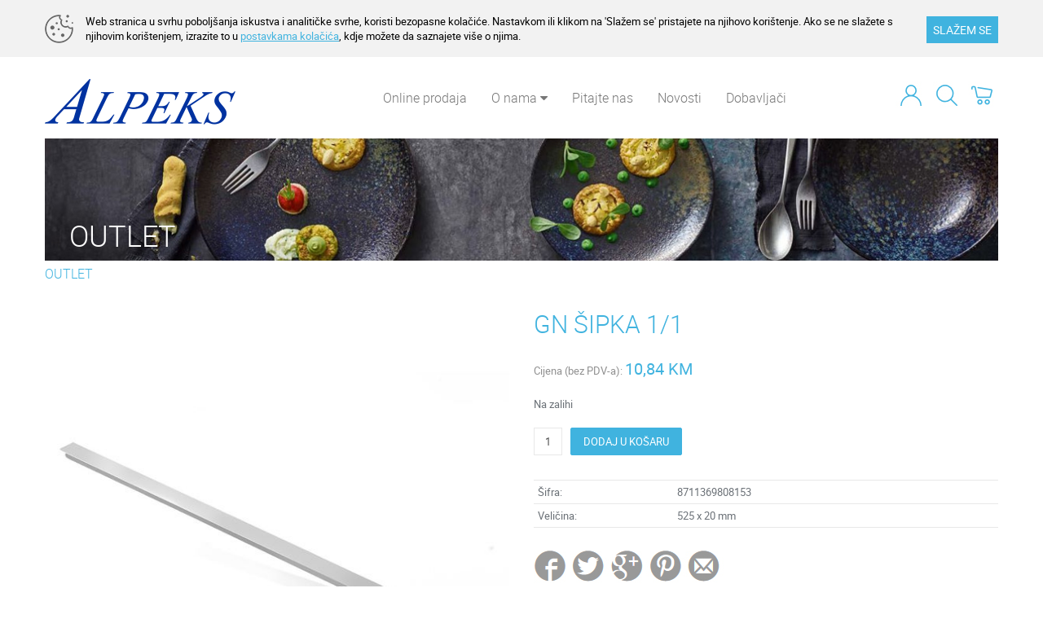

--- FILE ---
content_type: text/html; charset=utf-8
request_url: https://www.alpeks.ba/proizvod/6229/gn-sipka-1-1
body_size: 4228
content:
<!DOCTYPE html><html lang="sl" id="webpagetheme"><head><meta http-equiv="X-UA-Compatible" content="IE=Edge" /><meta name="author" content="BuyITC d.o.o. ~ www.BuyITC.si" /><meta name="generator" content="BuyITC Web Content Management System by www.BuyITC.si" /><meta name="description" content="" /><meta name="keywords" content="" /><meta name="robots" content="index,follow" /><meta charset="UTF-8" /><meta name="viewport" content="width=device-width, initial-scale=1.0" />   <link rel="shortcut icon" type="image/x-icon" href="https://www.alpeks.ba/prijenos-datoteka/29402?inline=true" /><link rel="icon" type="image/ico" href="https://www.alpeks.ba/prijenos-datoteka/29402?inline=true" /><link rel="stylesheet" type="text/css" media="screen" href="https://www.alpeks.ba/css/generic2/master_62.css" /><link rel="stylesheet" type="text/css" media="screen" href="https://www.alpeks.ba/css/generic2/elements/master_62.css" /><link rel="stylesheet" type="text/css" media="screen" href="https://www.alpeks.ba/master_webpagedefinition_309.css?master=a4ffdf18003f49cbb5c633d251a45a83" /><script type="text/javascript" src="https://www.alpeks.ba/js/master_62.js"> </script><script type="text/javascript" src="https://www.alpeks.ba/js/generic2/alpekstheme.js?master=62"> </script><script type="text/javascript" src="https://www.alpeks.ba/js/generic2/cookie/master_https.js?master=62"> </script><link rel="stylesheet" type="text/css" media="screen" href="https://www.alpeks.ba/js/generic2/cookie/cookie_https.css?master=62" /><script> !function(f,b,e,v,n,t,s) {if(f.fbq)return;n=f.fbq=function(){n.callMethod? n.callMethod.apply(n,arguments):n.queue.push(arguments)}; if(!f._fbq)f._fbq=n;n.push=n;n.loaded=!0;n.version='2.0'; n.queue=[];t=b.createElement(e);t.async=!0; t.src=v;s=b.getElementsByTagName(e)[0]; s.parentNode.insertBefore(t,s)}(window,document,'script', 'https://connect.facebook.net/en_US/fbevents.js'); fbq('init', '2780628728886446');  fbq('track', 'PageView'); </script><noscript><img height="1" width="1" src="https://www.facebook.com/tr?id=2780628728886446&amp;ev=PageView&amp;noscript=1" /></noscript></head><body data-webpageid="309"><script> var themecode = 'alpekstheme'; var pagelocaleid = 'bi-BI'; </script><div id="fb-root"> </div><script> (function(d, s, id) { var js, fjs = d.getElementsByTagName(s)[0]; if (d.getElementById(id)) return; js = d.createElement(s); js.id = id; js.src = "//connect.facebook.net/en_US/sdk.js#xfbml=1&version=v2.0"; fjs.parentNode.insertBefore(js, fjs); }(document, 'script', 'facebook-jssdk')); </script><div id="largeimagepopupoverlay"> </div><div id="largeimagepopupwrapper"><a class="closebtn" href="javascript:closeAjaxLargeImage();"><i class="fa fa-times-circle">&nbsp;</i></a><div id="largeimagepopup"> </div></div><h1 class="displaynone"> </h1><h2 class="displaynone"> </h2><script async="" src="https://www.googletagmanager.com/gtag/js?id=UA-146274738-1"> </script><script> window.dataLayer = window.dataLayer || []; function gtag(){dataLayer.push(arguments);} gtag('js', new Date());   function trackPageVisit() {  gtag('config', 'UA-146274738-1');  }   function recordOutboundClick(categoryname, actionname, labelname) { actionname = actionname.replace(rooturl, '');  try {  gtag('event', actionname, { 'event_category': categoryname, 'event_label': labelname });  } catch (err) {  } }  var rooturl = 'https://www.alpeks.ba/'; </script><script type="text/javascript"> var isnewsession = true; cookieInit("Web stranica u svrhu poboljšanja iskustva i analitičke svrhe, koristi bezopasne kolačiće. Nastavkom ili klikom na 'Slažem se' pristajete na njihovo korištenje. Ako se ne slažete s njihovim korištenjem, izrazite to u <a href='https://www.alpeks.ba/zastita-privatnosti-kolacici?cookies=true'>postavkama kolačića</a>, kdje možete da saznajete više o njima.", "Web stranica u svrhu poboljšanja iskustva i analitičke svrhe, koristi bezopasne kolačiće. Nastavkom ili klikom na 'Slažem se' pristajete na njihovo korištenje. Ako se ne slažete s njihovim korištenjem, izrazite to u <a href='https://www.alpeks.ba/zastita-privatnosti-kolacici?cookies=true'>postavkama kolačića</a>, kdje možete da saznajete više o njima.", "SLAŽEM SE", "ODBIJAM KOLAČIĆE", "ALPEKSBI"); </script><div class="bodyinner"><div class="container-fluid"><div class="row"><div class="col-xs-12"><div class=" responsiverow_1 maincontentrow " xmlns:xsltwebpageobject="urn:xsltwebpageobject" xmlns:xsltquestionaryobject="urn:xsltquestionaryobject"> <div class=""> <div class="row responsiverow"> <div class="rowinner"> <div class="col-lg-12 col-md-12 col-sm-12 col-xs-12 columhholder_497 "> <div class="row rowelements"> <div class="padding-lg-0000 padding-md-0000 padding-sm-0000 col-xs-12 padding-xs-0000 "> <div class="element_HEADERHR elementholder " id="elementholder_497" data-docid="0" data-lgheight="-60" data-mdheight="0" data-smheight="0" data-xsheight="0"> <div class="col-xs-12 composedelement colinnercontent"> <link rel="stylesheet" property="stylesheet" type="text/css" media="screen" href="https://www.alpeks.ba/master_webpagedefinition_332.css?master=a4ffdf18003f49cbb5c633d251a45a83" /><div class="responsiverow_1" xmlns:xsltwebpageobject="urn:xsltwebpageobject" xmlns:xsltquestionaryobject="urn:xsltquestionaryobject"> <div class="container containerwo"> <div class="row responsiverow"> <div class="rowinner"> <div class="col-lg-4 col-md-6 col-sm-6 col-xs-12 columhholder_496 "> <div class="row rowelements"> <div class="padding-lg-1111 padding-md-1111 padding-sm-1111 col-xs-12 padding-xs-1111 "> <div class="element_IMAGEBLOCK elementholder " id="elementholder_496" data-docid="36375" data-lgheight="60" data-mdheight="0" data-smheight="0" data-xsheight="0"><div class="elementinnerholder" data-docid="36375"> <a href="https://www.alpeks.ba/ba"> <img src="https://www.alpeks.ba/glava.ci.53669.0.60.png" alt="Glava" title="Glava" class="img-responsive" /> </a> </div></div> </div> </div> </div> <div class="col-lg-8 col-md-9 col-sm-7 col-xs-12 columhholder_495 "> <div class="row rowelements"> <div class="padding-lg-0111 padding-md-0111 padding-sm-0111 col-xs-12 padding-xs-0100 "> <div class="element_NAVIGATION elementholder " id="elementholder_495" data-docid="0" data-lgheight="60" data-mdheight="0" data-smheight="0" data-xsheight="0"> <script type="text/javascript"> $(function () { ajaxElementContent(495, 'false', ''); });   </script> </div> </div> </div> </div> <div class="clear-all"> </div> </div> </div> </div> </div><div class="clear-all"> </div></div> <div class="clear-all"> </div> </div> </div> </div> </div> <div class="clear-all"> </div> </div> </div> </div> </div> <div class="mainpagecontent row" xmlns:xsltwebpageobject="urn:xsltwebpageobject" xmlns:xsltquestionaryobject="urn:xsltquestionaryobject"> <script type="text/javascript"> fbq('track', 'ViewContent', {currency: "KM", content_name: 'GN ŠIPKA 1/1', value: 10.8390819700000000 }); </script><div class="maininnercontent"><input type="hidden" id="stock_6229" value="5.00000000"><div class="col-xs-12"><div class="container containerwo"><div class="maintitle" style="margin-bottom:0;"><span>OUTLET</span></div><div class="path"><a href=" https://www.alpeks.ba/online-prodaja?nodeid=2523">OUTLET</a></div><div class="row" id="article"><div class="col-sm-6"><div class="articlemainimage"><a href=" javascript:openArticleImageModalDialog(6229, 1); "><img class="img-responsive" src="https://www.alpeks.ba/gn_sipka_1_1.ai.6229.800.600.1.jpg" title="GN ŠIPKA 1/1" alt="GN ŠIPKA 1/1"></a></div><div class="spacer10"> </div></div><div class="col-sm-6"><div class="smallertitle">GN ŠIPKA 1/1</div><span class="priceholder">Cijena (bez PDV-a): <span class="price">10,84 KM </span></span><div class="spacer20"> </div>Na zalihi<div class="spacer20"> </div><form action="https://www.alpeks.ba/xt_basket.ashx" method="post" class="basketform" id="quantityform_6229"><input type="hidden" name="articleid" value="6229"><input type="text" id="quantity_6229" class="quantity" name="quantity" onkeypress="return keyOnlyNumericWCommas(event);" value="1" maxlength="3"><a href="javascript:void(0)" class="bluebutton" onclick=" articleAddToBasketCheck(6229); fbq('track', 'AddToCart', {currency: &quot;KM&quot;, content_name: 'GN ŠIPKA 1/1', value: 10.8390819700000000 }); ">DODAJ U KOŠARU</a><div class="quantityerror">Ovaj proizvod nije na zalihi u traženoj količini. Odaberite manju količinu ili nas kontaktirajte.</div></form><div class="spacer20">&nbsp;</div><table cellspacing="0" cellpadding="0" width="100%"><tr><td width="30%"></td><td></td></tr><tr><td>Šifra:</td><td>8711369808153</td></tr><tr><td>Veličina: </td><td>525 x 20 mm</td></tr></table><div class="spacer20">&nbsp;</div><a href="http://www.facebook.com/sharer.php?u=https://www.alpeks.ba/proizvod/6229/gn-sipka-1-1" title="deli na facebook"><img src="https://www.alpeks.ba/images/facebook.jpg"></a><a href="https://twitter.com/share?url=https://www.alpeks.ba/proizvod/6229/gn-sipka-1-1" title="deli na twitter"><img src="https://www.alpeks.ba/images/twitter.jpg"></a><a href="https://plus.google.com/share?url=https://www.alpeks.ba/proizvod/6229/gn-sipka-1-1" title="deli na googleplus"><img src="https://www.alpeks.ba/images/googleplus.jpg"></a><a href="https://pinterest.com/pin/create/bookmarklet/?media=&amp;url=https://www.alpeks.ba/proizvod/6229/gn-sipka-1-1" title="deli na pinterest"><img src="https://www.alpeks.ba/images/pinterest.jpg"></a><a href="mailto:?subject=GN %C5%A0IPKA 1/1&amp;body=https://www.alpeks.ba/proizvod/6229/gn-sipka-1-1" title="pošlji e-mail"><img src="https://www.alpeks.ba/images/email.jpg"></a></div></div><div class="spacer20">&nbsp;</div><div class="smallertitle">Povezani proizvodi</div><div class="row"><div class="col-xs-6 col-sm-6 col-md-4 col-lg-2 relatedarticle"><div class="articlemainimage"><div class="discountpercentlabel">-50 %</div><a style="text-align:center; display:block;" href=" https://www.alpeks.ba/proizvod/6208/aurea-pladanj-sa-dva-utora"><img alt="AUREA PLADANJ SA DVA UTORA" src="https://www.alpeks.ba/aurea_pladanj_sa_dva_utora.ai.6208.300.130.0.jpg" title="AUREA PLADANJ SA DVA UTORA" class="img-responsive" style="display:inline-block;"></a></div><div class="spacer10"> </div><a class="articletitle" style="text-align:center; display:block;color: #3f4245;" href=" https://www.alpeks.ba/proizvod/6208/aurea-pladanj-sa-dva-utora">AUREA PLADANJ SA DVA UTORA</a><div class="spacer10"> </div><span class="priceholder" style="text-align:center; display:block;">Cijena (bez PDV-a):<br><span style="font-size:16px; text-align:center;" class="pricebefore">23,72 KM </span><span class="price pricered" style="font-size:16px;">11,86 KM</span></span><div class="spacer20">&nbsp;</div></div><div class="col-xs-6 col-sm-6 col-md-4 col-lg-2 relatedarticle"><div class="articlemainimage"><a style="text-align:center; display:block;" href=" https://www.alpeks.ba/proizvod/6390/boca-sa-poklopcem"><img alt="BOCA SA POKLOPCEM" src="https://www.alpeks.ba/boca_sa_poklopcem.ai.6390.300.130.0.jpg" title="BOCA SA POKLOPCEM" class="img-responsive" style="display:inline-block;"></a></div><div class="spacer10"> </div><a class="articletitle" style="text-align:center; display:block;color: #3f4245;" href=" https://www.alpeks.ba/proizvod/6390/boca-sa-poklopcem">BOCA SA POKLOPCEM</a><div class="spacer10"> </div><span class="priceholder" style="text-align:center; display:block;">Cijena (bez PDV-a):<br><span class="price" style="font-size:16px; text-align:center;">24,79 KM </span></span><div class="spacer20">&nbsp;</div></div><div class="col-xs-6 col-sm-6 col-md-4 col-lg-2 relatedarticle"><div class="articlemainimage"><div class="discountpercentlabel">-50 %</div><a style="text-align:center; display:block;" href=" https://www.alpeks.ba/proizvod/6451/bourbon-street-casa"><img alt="BOURBON STREET ČAŠA" src="https://www.alpeks.ba/bourbon_street_casa.ai.6451.300.130.0.jpg" title="BOURBON STREET ČAŠA" class="img-responsive" style="display:inline-block;"></a></div><div class="spacer10"> </div><a class="articletitle" style="text-align:center; display:block;color: #3f4245;" href=" https://www.alpeks.ba/proizvod/6451/bourbon-street-casa">BOURBON STREET ČAŠA</a><div class="spacer10"> </div><span class="priceholder" style="text-align:center; display:block;">Cijena (bez PDV-a):<br><span style="font-size:16px; text-align:center;" class="pricebefore">6,97 KM </span><span class="price pricered" style="font-size:16px;">3,48 KM</span></span><div class="spacer20">&nbsp;</div></div><div class="col-xs-6 col-sm-6 col-md-4 col-lg-2 relatedarticle"><div class="articlemainimage"><div class="discountpercentlabel">-50 %</div><a style="text-align:center; display:block;" href=" https://www.alpeks.ba/proizvod/6598/dekoracija-za-puter"><img alt="DEKORACIJA ZA PUTER" src="https://www.alpeks.ba/dekoracija_za_puter.ai.6598.300.130.0.jpg" title="DEKORACIJA ZA PUTER" class="img-responsive" style="display:inline-block;"></a></div><div class="spacer10"> </div><a class="articletitle" style="text-align:center; display:block;color: #3f4245;" href=" https://www.alpeks.ba/proizvod/6598/dekoracija-za-puter">DEKORACIJA ZA PUTER</a><div class="spacer10"> </div><span class="priceholder" style="text-align:center; display:block;">Cijena (bez PDV-a):<br><span style="font-size:16px; text-align:center;" class="pricebefore">6,03 KM </span><span class="price pricered" style="font-size:16px;">3,02 KM</span></span><div class="spacer20">&nbsp;</div></div><div class="col-xs-6 col-sm-6 col-md-4 col-lg-2 relatedarticle"><div class="articlemainimage"><a style="text-align:center; display:block;" href=" https://www.alpeks.ba/proizvod/5858/dozator-za-pice"><img alt="DOZATOR ZA PIĆE" src="https://www.alpeks.ba/dozator_za_pice.ai.5858.300.130.0.jpg" title="DOZATOR ZA PIĆE" class="img-responsive" style="display:inline-block;"></a></div><div class="spacer10"> </div><a class="articletitle" style="text-align:center; display:block;color: #3f4245;" href=" https://www.alpeks.ba/proizvod/5858/dozator-za-pice">DOZATOR ZA PIĆE</a><div class="spacer10"> </div><span class="priceholder" style="text-align:center; display:block;">Cijena (bez PDV-a):<br><span class="price" style="font-size:16px; text-align:center;">19,40 KM </span></span><div class="spacer20">&nbsp;</div></div><div class="col-xs-6 col-sm-6 col-md-4 col-lg-2 relatedarticle"><div class="articlemainimage"><div class="discountpercentlabel">-50 %</div><a style="text-align:center; display:block;" href=" https://www.alpeks.ba/proizvod/6558/flair-boca"><img alt="FLAIR BOCA" src="https://www.alpeks.ba/flair_boca.ai.6558.300.130.0.jpg" title="FLAIR BOCA" class="img-responsive" style="display:inline-block;"></a></div><div class="spacer10"> </div><a class="articletitle" style="text-align:center; display:block;color: #3f4245;" href=" https://www.alpeks.ba/proizvod/6558/flair-boca">FLAIR BOCA</a><div class="spacer10"> </div><span class="priceholder" style="text-align:center; display:block;">Cijena (bez PDV-a):<br><span style="font-size:16px; text-align:center;" class="pricebefore">29,70 KM </span><span class="price pricered" style="font-size:16px;">14,85 KM</span></span><div class="spacer20">&nbsp;</div></div></div></div></div><div class="clear-all"> </div></div><div id="modalWindow"> </div><div id="modalBackground" name="modalBackground" onclick="javascript:OnModalWindowClose();"> </div> </div> <div class=" responsiverow_42 maincontentrow " xmlns:xsltwebpageobject="urn:xsltwebpageobject" xmlns:xsltquestionaryobject="urn:xsltquestionaryobject"> <div class=""> <div class="row responsiverow"> <div class="rowinner"> <div class="col-lg-12 col-md-12 col-sm-12 col-xs-12 columhholder_494 "> <div class="row rowelements"> <div class="padding-lg-0000 padding-md-0000 padding-sm-0000 col-xs-12 padding-xs-0000 "> <div class="element_FOOTERHR elementholder " id="elementholder_494" data-docid="0" data-lgheight="-320" data-mdheight="0" data-smheight="0" data-xsheight="0"> <div class="col-xs-12 composedelement colinnercontent"> <link rel="stylesheet" property="stylesheet" type="text/css" media="screen" href="https://www.alpeks.ba/master_webpagedefinition_329.css?master=a4ffdf18003f49cbb5c633d251a45a83" /><div class="responsiverow_1" xmlns:xsltwebpageobject="urn:xsltwebpageobject" xmlns:xsltquestionaryobject="urn:xsltquestionaryobject"> <div class="container containerwo"> <div class="row responsiverow"> <div class="rowinner"> <div class="col-lg-12 col-md-12 col-sm-12 col-xs-12 columhholder_492 "> <div class="row rowelements"> <div class="padding-lg-1111 padding-md-1111 padding-sm-1111 col-xs-12 padding-xs-1111 "> <div class="element_IMAGEBLOCK elementholder " id="elementholder_492" data-docid="36374" data-lgheight="-20" data-mdheight="0" data-smheight="0" data-xsheight="0"><div class="elementinnerholder" data-docid="36374"> <img src="https://www.alpeks.ba/noga.ci.52776.0.0.png" alt="Noga" title="Noga" class="img-responsive" /> </div></div> </div> </div> </div> <div class="clear-all"> </div> </div> </div> </div> </div> <div class="responsiverow_2" xmlns:xsltwebpageobject="urn:xsltwebpageobject" xmlns:xsltquestionaryobject="urn:xsltquestionaryobject"> <div class="container containerwo"> <div class="row responsiverow"> <div class="rowinner"> <div class="col-lg-3 col-md-3 col-sm-6 col-xs-12 columhholder_488 "> <div class="row rowelements"> <div class="padding-lg-1111 padding-md-1111 padding-sm-1111 col-xs-12 padding-xs-1111 "> <div class="element_TEXTBLOCK elementholder " id="elementholder_488" data-docid="36370" data-lgheight="-260" data-mdheight="0" data-smheight="0" data-xsheight="0"><div class="elementinnerholder" data-docid="36370">Alpeks d.o.o.<br /> Krivoglavci bb, Vogo&scaron;ća &ndash; Sarajevo<br /> BIH<br /> <br /> <br /> &nbsp;<div class="clear-all">&nbsp;</div></div></div> </div> </div> </div> <div class="col-lg-3 col-md-3 col-sm-6 col-xs-12 columhholder_490 "> <div class="row rowelements"> <div class="padding-lg-1111 padding-md-1111 padding-sm-1111 col-xs-12 padding-xs-1111 "> <div class="element_TEXTBLOCK elementholder " id="elementholder_490" data-docid="36372" data-lgheight="-260" data-mdheight="0" data-smheight="0" data-xsheight="0"><div class="elementinnerholder" data-docid="36372"><table border="0" cellpadding="5" cellspacing="5" class="nodesign"> <tbody> <tr> <td style="width: 25px;"><span class="fa fa-envelope" style="color:rgb(170, 170, 170);font-size:18px;">&nbsp;</span></td> <td><a href="mailto:info@alpeks.ba ">info@alpeks.ba </a></td> </tr> <tr> <td style="width: 25px; vertical-align: top;"><a href="tel:00385 1 6471 101"><span class="fa fa-phone" style="color:rgb(170, 170, 170);font-size:18px;">&nbsp;</span></a></td> <td><a href="tel:00385 33 424 865">033 / 424 &ndash; 865 </a></td> </tr> <tr> <td style="width: 25px; vertical-align: top;"><span class="fa fa-fax" style="color:rgb(170, 170, 170);font-size:18px;">&nbsp;</span></td> <td>033 / 424 &ndash; 866</td> </tr> </tbody> </table><div class="clear-all">&nbsp;</div></div></div> </div> </div> </div> <div class="col-lg-3 col-md-3 col-sm-6 col-xs-12 columhholder_489 "> <div class="row rowelements"> <div class="padding-lg-1111 padding-md-1111 padding-sm-1111 col-xs-12 padding-xs-1111 "> <div class="element_TEXTBLOCK elementholder " id="elementholder_489" data-docid="36371" data-lgheight="-260" data-mdheight="0" data-smheight="0" data-xsheight="0"><div class="elementinnerholder" data-docid="36371"><a href="https://www.alpeks.ba/o-nama">O nama</a><br /> <a href="https://www.alpeks.ba/placanje">Plaćanje</a><br /> <a href="https://www.alpeks.ba/dostava">Dostava</a><br /> <a href="https://www.alpeks.ba/zastita-privatnosti-kolacici">Za&scaron;tita privatnosti i kolačići </a><br /> <a href="https://www.alpeks.ba/uslovi-koristenja">Uslovi kori&scaron;tenja</a><div class="clear-all">&nbsp;</div></div></div> </div> </div> </div> <div class="col-lg-3 col-md-3 col-sm-6 col-xs-12 columhholder_491 "> <div class="row rowelements"> <div class="padding-lg-1111 padding-md-1111 padding-sm-1111 col-xs-12 padding-xs-1111 "> <div class="element_TEXTBLOCK elementholder " id="elementholder_491" data-docid="36373" data-lgheight="-260" data-mdheight="0" data-smheight="0" data-xsheight="0"><div class="elementinnerholder" data-docid="36373"><br /> &nbsp;<a href="https://www.facebook.com/alpeks.ugostiteljskaoprema/" target="_blank"><span class="fa fa-facebook-official" style="color:rgb(170, 170, 170);font-size:25px;">&nbsp;</span></a>&nbsp; &nbsp;&nbsp;<a href="https://www.instagram.com/alpeks_ugostiteljska_oprema/" target="_blank"><span class="fa fa-instagram" style="color:rgb(170, 170, 170);font-size:25px;">&nbsp;</span></a><div class="clear-all">&nbsp;</div></div></div> </div> </div> </div> <div class="clear-all"> </div> </div> </div> </div> </div> <div class="responsiverow_15" xmlns:xsltwebpageobject="urn:xsltwebpageobject" xmlns:xsltquestionaryobject="urn:xsltquestionaryobject"> <div class=""> <div class="row responsiverow"> <div class="rowinner"> <div class="col-lg-12 col-md-12 col-sm-12 col-xs-12 columhholder_493 "> <div class="row rowelements"> <div class="padding-lg-1111 col-xs-12 "> <div class="element_EMPTY elementholder " id="elementholder_493" data-docid="0" data-lgheight="20" data-mdheight="0" data-smheight="0" data-xsheight="0"><div class="elementinnerholder"> </div></div> </div> </div> </div> <div class="clear-all"> </div> </div> </div> </div> </div><div class="clear-all"> </div></div> <div class="clear-all"> </div> </div> </div> </div> </div> <div class="clear-all"> </div> </div> </div> </div> </div></div></div></div></div>   </body></html>

--- FILE ---
content_type: text/html; charset=utf-8
request_url: https://www.alpeks.ba/ajaxwebpageelement.ashx?&webpagedefinitionitemid=495&cache=false&currenturl=https%3A%2F%2Fwww.alpeks.ba%2Fproizvod%2F6229%2Fgn-sipka-1-1&_=1769978218199
body_size: 1069
content:
<div class="spacer10"> </div> <div class="headericons"> <a class="icon" href="https://www.alpeks.ba/kosara"> <img src="https://www.alpeks.ba/images/icon_basket.jpg" alt="Košara" title="Košara" /> </a> <a class="icon" id="headersearchstringicon" href="javascript:void(0);" onclick="headerSearchStringClick()" style="position:relative; display:inline-block;"> <form type="get" action="https://www.alpeks.ba/online-prodaja" id="headersearchstringform"> <input type="text" name="searchstring" id="headersearchstring" placeholder="Unesite ono što tražite ..." /> <input type="submit" value="" style="position:absolute; width:0px !important; height: 0px !important; border:0 !important; margin:0 !important; font-size:0 !important; color:#fff !important; opacity: 0;" /> </form> <img src="https://www.alpeks.ba/images/icon_search.jpg" alt="Traženje" title="Traženje" /> </a> <a class="icon" href="https://www.alpeks.ba/moj-racun"> <img src="https://www.alpeks.ba/images/icon_user.jpg" alt="Moj račun" title="Moj račun" /> </a> <div class="loggeduser" /> </div> <nav id="headermenu" class="navbar navbar-default"> <div class="navbar-header"> <button type="button" class="navbar-toggle collapsed" data-toggle="collapse" data-target="#headernavigation" aria-expanded="false" aria-controls="headernavigation" onclick="$(this).toggleClass('active');"> <span class="sr-only">Toggle navigation</span> <span class="icon-bar top-bar"> </span> <span class="icon-bar middle-bar"> </span> <span class="icon-bar bottom-bar"> </span> </button> </div> <div class="collapse navbar-collapse" id="headernavigation"> <ul class="nav navbar-nav"> <li data-id="00010001" data-level="1" class=""> <a class="" href="https://www.alpeks.ba/online-prodaja" data-target="#">Online prodaja</a> </li> <li data-id="00010002" data-level="1" class=" dropdown "> <a class="dropdown-toggle" href="https://www.alpeks.ba/o-nama" data-target="#" role="button" aria-expanded="true">O nama <i class="fa fa-caret-down"> </i></a> <div class="nav-child dropdown-menu mega-dropdown-menu"> <div class="mega-dropdown-inner"> <div class="mega-inner"> <ul class="mega-nav level1"> <li data-id="000100020001" data-level="2"> <a href="https://www.alpeks.ba/profesionalno-savjetovanje" data-target="#">Profesionalno savjetovanje</a> </li> </ul> </div> </div> </div> </li> <li data-id="00010003" data-level="1" class=""> <a class="" href="https://www.alpeks.ba/pitajte-nas" data-target="#">Pitajte nas</a> </li> <li data-id="00010004" data-level="1" class=""> <a class="" href="https://www.alpeks.ba/novosti" data-target="#">Novosti</a> </li> <li data-id="00010005" data-level="1" class=""> <a class="" href="https://www.alpeks.ba/dobavljaci" data-target="#">Dobavljači</a> </li> </ul> </div> </nav> <div class="clear-all"> </div>

--- FILE ---
content_type: text/css; charset=utf-8
request_url: https://www.alpeks.ba/master_webpagedefinition_309.css?master=a4ffdf18003f49cbb5c633d251a45a83
body_size: 95
content:
@media(min-width:1200px){#elementholder_833{background-color:#F6F6F6!important}#elementholder_833{padding:50px 0 50px 0!important}#elementholder_943{background-color:#F6F6F6!important}#elementholder_943{margin:10px 10px 10px 10px!important}#elementholder_943{padding:10px 10px 10px 10px!important}#elementholder_425{color:#40b3df!important}#elementholder_425{color:#40b3df!important}#elementholder_425>*{color:#40b3df!important}#elementholder_425 li:before{color:#40b3df!important}#elementholder_425 a:not(.cssdis){color:#40b3df!important}#elementholder_425 h1{color:#40b3df!important}#elementholder_425 h2{color:#40b3df!important}#elementholder_425 h3{color:#40b3df!important}#elementholder_425 h4:not(.cssdis){color:#40b3df!important}#elementholder_430{color:#40b3df!important}#elementholder_430{color:#40b3df!important}#elementholder_430>*{color:#40b3df!important}#elementholder_430 li:before{color:#40b3df!important}#elementholder_430 a:not(.cssdis){color:#40b3df!important}#elementholder_430 h1{color:#40b3df!important}#elementholder_430 h2{color:#40b3df!important}#elementholder_430 h3{color:#40b3df!important}#elementholder_430 h4:not(.cssdis){color:#40b3df!important}#elementholder_431{margin:0 0 0 0!important}#elementholder_442{padding:0 0 0 0!important}}@media(max-width:1199px){#elementholder_833{background-color:#F6F6F6!important}#elementholder_833{padding:50px 0 50px 0!important}#elementholder_943{background-color:#F6F6F6!important}#elementholder_943{margin:10px 10px 10px 10px!important}#elementholder_943{padding:10px 10px 10px 10px!important}#elementholder_425{color:#40b3df!important}#elementholder_425{color:#40b3df!important}#elementholder_425>*{color:#40b3df!important}#elementholder_425 li:before{color:#40b3df!important}#elementholder_425 a:not(.cssdis){color:#40b3df!important}#elementholder_425 h1{color:#40b3df!important}#elementholder_425 h2{color:#40b3df!important}#elementholder_425 h3{color:#40b3df!important}#elementholder_425 h4:not(.cssdis){color:#40b3df!important}#elementholder_430{color:#40b3df!important}#elementholder_430{color:#40b3df!important}#elementholder_430>*{color:#40b3df!important}#elementholder_430 li:before{color:#40b3df!important}#elementholder_430 a:not(.cssdis){color:#40b3df!important}#elementholder_430 h1{color:#40b3df!important}#elementholder_430 h2{color:#40b3df!important}#elementholder_430 h3{color:#40b3df!important}#elementholder_430 h4:not(.cssdis){color:#40b3df!important}#elementholder_431{margin:0 0 0 0!important}#elementholder_442{padding:0 0 0 0!important}}@media(max-width:991px){#elementholder_827{margin:10px 10px 10px 5px!important}#elementholder_833{background-color:#F6F6F6!important}#elementholder_833{padding:30px 15px 30px 15px!important}#elementholder_943{background-color:#F6F6F6!important}#elementholder_943{margin:10px 10px 10px 10px!important}#elementholder_943{padding:10px 10px 10px 10px!important}#elementholder_425{color:#40b3df!important}#elementholder_425{color:#40b3df!important}#elementholder_425>*{color:#40b3df!important}#elementholder_425 li:before{color:#40b3df!important}#elementholder_425 a:not(.cssdis){color:#40b3df!important}#elementholder_425 h1{color:#40b3df!important}#elementholder_425 h2{color:#40b3df!important}#elementholder_425 h3{color:#40b3df!important}#elementholder_425 h4:not(.cssdis){color:#40b3df!important}#elementholder_430{color:#40b3df!important}#elementholder_430{color:#40b3df!important}#elementholder_430>*{color:#40b3df!important}#elementholder_430 li:before{color:#40b3df!important}#elementholder_430 a:not(.cssdis){color:#40b3df!important}#elementholder_430 h1{color:#40b3df!important}#elementholder_430 h2{color:#40b3df!important}#elementholder_430 h3{color:#40b3df!important}#elementholder_430 h4:not(.cssdis){color:#40b3df!important}#elementholder_431{margin:10px 5px 10px 10px!important}#elementholder_432{margin:10px 10px 10px 5px!important}#elementholder_433{margin:10px 5px 10px 10px!important}#elementholder_434{margin:10px 10px 10px 5px!important}#elementholder_435{margin:10px 5px 10px 10px!important}#elementholder_436{padding:10px 10px 10px 5px!important}#elementholder_437{margin:10px 5px 10px 10px!important}#elementholder_438{margin:10px 10px 10px 5px!important}#elementholder_439{margin:10px 10px 10px 5px!important}#elementholder_440{margin:10px 5px 10px 10px!important}#elementholder_441{margin:10px 10px 10px 5px!important}#elementholder_442{margin:10px 5px 10px 10px!important}#elementholder_442{padding:0 0 0 0!important}#elementholder_443{margin:10px 5px 10px 10px!important}#elementholder_445{margin:10px 5px 10px 10px!important}#elementholder_446{margin:10px 10px 10px 5px!important}}@media(max-width:767px){#elementholder_827{margin:10px 10px 10px 5px!important}#elementholder_833{background-color:#F6F6F6!important}#elementholder_833{padding:30px 15px 30px 15px!important}#elementholder_943{background-color:#F6F6F6!important}#elementholder_943{margin:10px 10px 10px 10px!important}#elementholder_943{padding:10px 10px 10px 10px!important}#elementholder_425{color:#40b3df!important}#elementholder_425{color:#40b3df!important}#elementholder_425>*{color:#40b3df!important}#elementholder_425 li:before{color:#40b3df!important}#elementholder_425 a:not(.cssdis){color:#40b3df!important}#elementholder_425 h1{color:#40b3df!important}#elementholder_425 h2{color:#40b3df!important}#elementholder_425 h3{color:#40b3df!important}#elementholder_425 h4:not(.cssdis){color:#40b3df!important}#elementholder_430{color:#40b3df!important}#elementholder_430{color:#40b3df!important}#elementholder_430>*{color:#40b3df!important}#elementholder_430 li:before{color:#40b3df!important}#elementholder_430 a:not(.cssdis){color:#40b3df!important}#elementholder_430 h1{color:#40b3df!important}#elementholder_430 h2{color:#40b3df!important}#elementholder_430 h3{color:#40b3df!important}#elementholder_430 h4:not(.cssdis){color:#40b3df!important}#elementholder_431{margin:10px 5px 10px 10px!important}#elementholder_432{margin:10px 10px 10px 5px!important}#elementholder_433{margin:10px 5px 10px 10px!important}#elementholder_434{margin:10px 10px 10px 5px!important}#elementholder_435{margin:10px 5px 10px 10px!important}#elementholder_436{padding:10px 10px 10px 5px!important}#elementholder_437{margin:10px 5px 10px 10px!important}#elementholder_438{margin:10px 10px 10px 5px!important}#elementholder_439{margin:10px 10px 10px 5px!important}#elementholder_440{margin:10px 5px 10px 10px!important}#elementholder_441{margin:10px 10px 10px 5px!important}#elementholder_442{margin:10px 5px 10px 10px!important}#elementholder_442{padding:0 0 0 0!important}#elementholder_443{margin:10px 5px 10px 10px!important}#elementholder_445{margin:10px 5px 10px 10px!important}#elementholder_446{margin:10px 10px 10px 5px!important}}

--- FILE ---
content_type: text/css; charset=utf-8
request_url: https://www.alpeks.ba/js/generic2/cookie/cookie_https.css?master=62
body_size: 803
content:
.cc-cookies{position:relative;background:#f2f2f2;color:#000;font-size:13px;z-index:99999;text-align:center}.cc-cookiesmessage{margin:auto;width:100%;text-align:left;padding:10px 0 10px 0;padding-left:50px;background:url('https://www.alpeks.ba/images/cookies-icon.png') left no-repeat}.cc-cookies a,.cc-cookies a:hover{color:#000;text-decoration:none}.cc-cookies a:hover{text-decoration:none}.cc-overlay{height:100%;padding-top:25%}.cc-cookies a.cc-cookie-accept{text-decoration:none!important;background:#40b3df;padding:.4em .5em;border-radius:0;border:1px solid #40b3df;color:#fff;text-transform:uppercase;font-size:14px}.cc-cookies a.cc-cookie-decline{text-decoration:none!important;background:#40b3df;padding:.4em .5em;border-radius:0;border:1px solid #40b3df;color:#fff;text-transform:uppercase;font-size:14px}.cc-cookiesinner{padding:7px 0 7px 0;font-weight:normal}.cc-cookiesinnerleft{float:left}.cc-cookiesinnerright{float:right}.cc-cookies.cc-discreet{width:auto;padding:.5em 1em;left:auto;top:auto}.cc-cookie-accept,.cc-cookie-decline{margin-left:10px;color:#fff!important;text-decoration:none;margin-top:0!important}.cc-cookiesinner a{color:#fff;text-decoration:none!important}.cc-cookiesinner a:hover{text-decoration:none!important}.cc-cookies a.cc-cookie-accept:hover{background:#fff!important;color:#40b3df!important;border:1px solid #40b3df!important;text-decoration:none!important}.smallyellowbutton{cursor:pointer;background:#ffde00;font-size:14px;color:#000;padding:10px 15px 10px 15px;float:left}.cc-cookie-link{color:#00564d!important;margin:0;clear:both;text-decoration:underline!important}.cc-cookie-link:hover{text-decoration:none!important}.cc-cookiesmsg a{text-decoration:underline!important}@media(max-width:767px){.cc-cookies{font-size:12px}.cc-cookiesinnerright{margin-top:20px;float:none}}#cookiessetting{padding:15px;background:#fff}#cookiessetting .borderbottom{margin-bottom:10px}.checkboxcontainer{display:inline-block}.checkboxcontainer>div{display:table}.checkboxcontainer>div>*{display:table-cell;vertical-align:middle}.checkboxcontainer span{color:#000;font-size:16px;cursor:pointer}.checkboxcontainer span.selected{color:#40b3df}.checkboxcontainer .checkbox{display:inline-block;height:20px;width:40px;position:relative;margin:3px 15px 0 15px}.checkboxcontainer .checkbox input[type="checkbox"]{cursor:pointer;height:20px;left:-2px;opacity:0!important;position:absolute;top:0;z-index:3;margin:0;width:45px}.checkboxcontainer .checkbox label::before{background-color:#40b3df!important;content:"";display:block;height:9px;left:0;position:absolute;width:42px;z-index:1;top:50%;transform:translateY(-50%);-ms-transform:translateY(-50%);-webkit-transform:translateY(-50%);border-radius:2px}.checkboxcontainer .checkbox label::after{background:url('https://www.alpeks.ba/images/button_slider.png') no-repeat;content:"";height:20px;width:20px;left:-1px;opacity:1;position:absolute;top:0;transform:none;transition:left .3s ease 0s;z-index:2}.checkboxcontainer .checkbox input:focus ~ label::before{background-color:rgba(0,0,0,0.15);border:medium none}.checkboxcontainer .checkbox input:checked ~ label::before{background-color:#CCC!important}.checkboxcontainer .checkbox input:checked ~ label::after{left:28px}@media(max-width:767px){#cookiessetting .checkboxcontainer{margin-top:10px}}.cc-cookiesinner{position:relative;padding-right:120px}.cc-cookiesinner .btncolorpurple{position:absolute;right:0;top:10px;text-decoration:none!important}.cc-cookiesinner a:not(.btncolorpurple){color:#40b3df!important}@media(max-width:767px){.cc-cookiesinner{padding-right:0;padding-bottom:45px}.cc-cookiesinner .btncolorpurple{top:auto;bottom:0;right:auto;left:0;margin-left:0}}